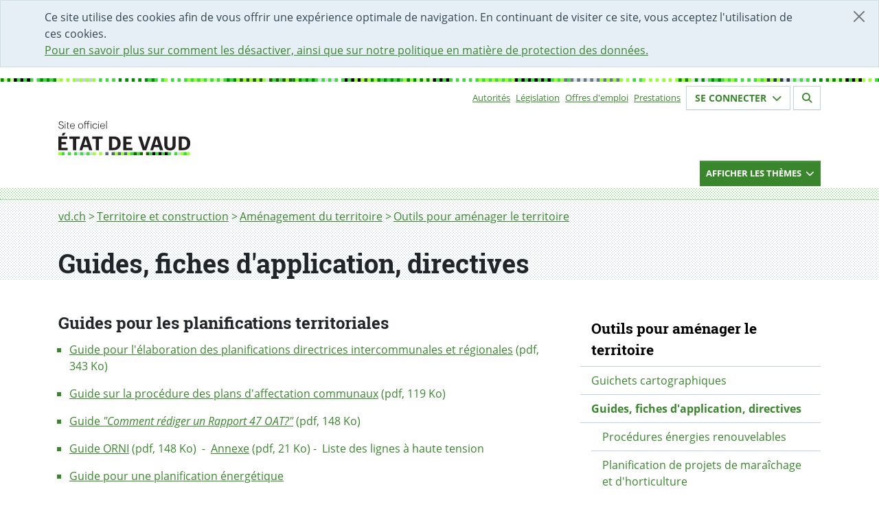

--- FILE ---
content_type: text/html; charset=utf-8
request_url: https://www.vd.ch/territoire-et-construction/amenagement-du-territoire/outils-pour-amenager-le-territoire/guides-fiches-dapplication-directives
body_size: 9013
content:
<!DOCTYPE html><html dir="ltr" lang="fr-CH"><head><meta charset="utf-8"> <!-- Permalien : https://www.vd.ch/page/2005734 --> <link rel="shortcut icon" href="/typo3conf/ext/vd_site/Resources/Public/Foehn/dist/assets/img/favicon.ico" type="image/vnd.microsoft.icon"><title>Guides, fiches d'application, directives | État de Vaud</title><meta http-equiv="x-ua-compatible" content="IE=edge"/><meta name="generator" content="TYPO3 CMS"/><meta name="robots" content="index,follow"/><meta name="viewport" content="width=device-width,initial-scale=1"/><meta property="og:title" content="Guides, fiches d'application, directives | État de Vaud"/><meta property="og:description" content="Canton de Vaud; planification territoriale; outils et documentation à l'intention des communes"/><meta property="og:image" content="https://www.vd.ch/typo3conf/ext/vd_site/Resources/Public/Images/logo_opengraph.png"/><meta name="twitter:card" content="summary"/><meta name="twitter:site" content="@EtatdeVaud"/><meta name="twitter:image" content="https://www.vd.ch/typo3conf/ext/vd_site/Resources/Public/Images/logo_opengraph.png"/><meta name="msapplication-tilecolor" content="#283549"/><meta name="theme-color" content="#fff"/><meta name="msapplication-tileimage" content="https://www.vd.ch/typo3conf/ext/vd_site/Resources/Public/Foehn/dist/assets/img/favicon-mstile-150x150.png"/><link rel="stylesheet" type="text/css" href="/typo3temp/assets/compressed/merged-9c3b11d4cb21a5f444f0c2eea18f06c0-min.css?1765112752" media="all"><link href="/typo3conf/ext/vd_site/Resources/Public/Foehn/dist/assets/styles/main.css?1761301149" rel="stylesheet" type="text/css" ><link href="/typo3conf/ext/vd_site/Resources/Public/Css/bundle.min.css?1761301145" rel="stylesheet" type="text/css" > <script src="/typo3temp/assets/compressed/merged-ca6b2c92a986f3cba700752e074c667d-min.js?1765112753"></script> <script>
        (function(w,d,s,l,i){w[l]=w[l]||[];w[l].push({'gtm.start':
        new Date().getTime(),event:'gtm.js'});var f=d.getElementsByTagName(s)[0],
        j=d.createElement(s),dl=l!='dataLayer'?'&l='+l:'';j.async=true;j.src=
        'https://www.googletagmanager.com/gtm.js?id='+i+dl;f.parentNode.insertBefore(j,f);
        })(window,document,'script','dataLayer','GTM-PW7CHRL');
    </script> <script>
        window.Vaud = window.Vaud || {};
        Vaud.baseUrl = 'https://www.vd.ch/';
        Vaud.prestationLoginPageUid = 2000009;
        Vaud.prestationLoginUrl = 'https://prestations.vd.ch/';
    </script> <script>
            var _paq = window._paq = window._paq || [];
            _paq.push(['setDocumentTitle', document.domain + '/' + document.title]);
            
                    _paq.push(['setDocumentTitle', document.domain + '/' + document.title]);
                
            _paq.push(['trackPageView']);
            _paq.push(['enableLinkTracking']);
            (function() {
              var u="https://statsweb.vd.ch/";
              _paq.push(['setTrackerUrl', u + 'matomo.php']);
              _paq.push(['setSiteId', '5']);
              var d=document, g=d.createElement('script'), s=d.getElementsByTagName('script')[0];
              g.async=true; g.src=u + 'matomo.js'; s.parentNode.insertBefore(g,s);
            })();
        </script> <meta content="noarchive" name="robots"/><link href="https://www.vd.ch/typo3conf/ext/vd_site/Resources/Public/Foehn/dist/assets/img/favicon-apple-touch-icon.png" rel="apple-touch-icon"/><link href="https://www.vd.ch/typo3conf/ext/vd_site/Resources/Public/Foehn/dist/assets/img/favicon-32x32.png" rel="icon" sizes="32x32" type="image/png"/><link href="https://www.vd.ch/typo3conf/ext/vd_site/Resources/Public/Foehn/dist/assets/img/favicon-16x16.png" rel="icon" sizes="16x16" type="image/png"/><link rel="manifest" href=""/><link color="#47d647" href="https://www.vd.ch/typo3conf/ext/vd_site/Resources/Public/Foehn/dist/assets/svg/favicon-safari-pinned-tab.svg" rel="mask-icon"/><link rel="canonical" href="https://www.vd.ch/territoire-et-construction/amenagement-du-territoire/outils-pour-amenager-le-territoire/guides-fiches-dapplication-directives"/></head><body><noscript><iframe class="d-none invisible" height="0" src="https://www.googletagmanager.com/ns.html?id=GTM-PW7CHRL" width="0"></iframe></noscript><div class="alert alert-cookie alert-dismissible alert-info d-none fade show" role="alert"><button aria-label="Fermer" class="btn-close" data-bs-dismiss="alert" id="dismiss-cookie-banner-button" type="button"></button><div class="container"> Ce site utilise des cookies afin de vous offrir une expérience optimale de navigation. En continuant de visiter ce site, vous acceptez l&#039;utilisation de ces cookies. <br/><a id="cookie-policy-link" href="/cha/bic/mentions-legales"> Pour en savoir plus sur comment les désactiver, ainsi que sur notre politique en matière de protection des données. </a></div></div><header class="header"><nav aria-label="Menu accessibilité" class="access-nav container fixed-top"><ul class="list-unstyled mt-1"><li><a accesskey="1" href="/" class="btn btn-dark pt-0 visually-hidden visually-hidden-focusable" id="accessibility-nav-link-0" title="[Alt+1] Page d&#039;accueil du site">Accueil</a></li><li><a accesskey="2" href="/formulaire-de-contact" class="btn btn-dark pt-0 visually-hidden visually-hidden-focusable" id="accessibility-nav-link-1" title="[Alt+2] Page de contact">Page de contact</a></li><li><a accesskey="3" href="/plan-du-site" class="btn btn-dark pt-0 visually-hidden visually-hidden-focusable" id="accessibility-nav-link-2" title="[Alt+3] Plan du site du Canton de Vaud">Plan du site</a></li><li><a accesskey="4" href="/themes" class="btn btn-dark pt-0 visually-hidden visually-hidden-focusable" id="accessibility-nav-link-3" title="[Alt+4] Accès à l&#039;index thématique">Thèmes</a></li><li><a accesskey="5" href="/autorites" class="btn btn-dark pt-0 visually-hidden visually-hidden-focusable" id="accessibility-nav-link-4" title="[Alt+5] Accès à la navigation par autorités">Autorités</a></li><li><a accesskey="6" href="/" class="btn btn-dark pt-0 visually-hidden visually-hidden-focusable" id="accessibility-nav-link-5" title="[Alt+6] Page d&#039;aide pour les personnes en situation de handicap">Page d&#039;aide pour les personnes en situation de handicap</a></li><li><a accesskey="7" class="btn btn-dark pt-0 visually-hidden visually-hidden-focusable" href="#nav-primary" id="accessibility-nav-link-primary" title="[Alt+7] Menu de navigation de la page"> Menu de navigation de la page </a></li><li><a accesskey="8" class="btn btn-dark pt-0 visually-hidden visually-hidden-focusable" href="#main" id="accessibility-nav-link-main" title="[Alt+8] Début du contenu de la page"> Début du contenu de la page </a></li><li><a accesskey="9" class="btn btn-dark pt-0 visually-hidden visually-hidden-focusable" href="#search-form" id="accessibility-nav-link-search" title="[Alt+9] Accès au champ de recherche"> Accès au champ de recherche </a></li></ul></nav><div class="container"><div class="d-flex d-print-none flex-wrap justify-content-between justify-content-md-end"><nav class="align-items-center d-flex d-print-none"><h2 class="visually-hidden">Sous-navigation</h2><ul class="list-inline small text-md-end"><li class="list-inline-item me-2"><a href="/autorites" id="top-nav-item-link-0" title="Autorités">Autorités</a></li><li class="list-inline-item me-2"><a href="https://prestations.vd.ch/pub/blv-publication/accueil" id="top-nav-item-link-1" title="Législation">Législation</a></li><li class="list-inline-item me-2"><a href="/etat-droit-finances/etat-employeur/offres-demploi" id="top-nav-item-link-2" title="Offres d&#039;emploi">Offres d&#039;emploi</a></li><li class="list-inline-item me-2"><a href="https://prestations.vd.ch/pub/101554/home/Particuliers" id="top-nav-item-link-3" title="Prestations">Prestations</a></li></ul></nav><section class="mb-3 small"><h2 class="visually-hidden">Votre identité</h2><button aria-controls="login-form-collapse" aria-expanded="false" class="border-light btn btn-outline-primary fs-6 hover-bg-primary text-primary" data-bs-target="#login-form-collapse" data-bs-toggle="collapse" data-btn="login" id="login-form-button" type="button"> Se connecter <span aria-hidden="true" class="fas fa-chevron-down ms-1 text-inherit" id="login-button-icon"></span></button><button aria-controls="logout-form-collapse" aria-expanded="false" class="border-light btn btn-outline-primary d-none fs-6 hover-bg-primary text-primary" data-bs-target="#logout-form-collapse" data-bs-toggle="collapse" data-btn="logout" id="logout-form-button" type="button"> Se déconnecter <span aria-hidden="true" class="fas fa-chevron-down ms-1 text-inherit" id="logout-button-icon"></span></button></section><section class="mb-3 small"><h2 class="visually-hidden">Section de recherche</h2><a class="border-light btn btn-outline-primary fs-6 hover-bg-primary ms-1 text-primary" id="search-page-link" href="/rechercher"><span aria-hidden="true" class="fas fa-search text-inherit"></span></a></section><div class="border collapse p-3 shadow" id="login-form-collapse"><button aria-label="Fermer fenêtre de connexion" class="btn-close end-0 m-2 me-4 position-absolute" data-bs-target="#login-form-collapse" data-bs-toggle="collapse" type="button"></button><div class="d-flex flex-column mb-3"><div class="d-flex flex-row justify-content-between mb-2"><div class="p-2"><h2 class="h4 mt-0">Espace sécurisé</h2></div></div><div class="mb-1 p-2"><span>Gérez facilement vos <a href="https://prestations.vd.ch/pub/101554/home/Particuliers" id="steps-prestations-link">démarches administratives</a> en ligne pour les particuliers, entreprises, fondations et communes.</span></div><div class="mb-3 p-2"><a class="btn btn-success mb-2 py-2 text-center w-100" href="https://prestations.vd.ch/" id="login-prestations-link" target="_blank"> Se connecter <span class="fas fa-external-link-alt me-1 text-white"></span></a><a class="btn btn-secondary py-2 text-center w-100" id="register-page-link" href="/prestation/demander-un-moyen-didentification-electronique-et-lacces-au-portail-securise"> Créer un compte </a></div><div class="mb-2 p-2"><details><summary>Exemples de démarches</summary><ul><li>Remplir et déposer sa déclaration d’impôt</li><li>Consulter son dossier fiscal</li><li>Remplacer son permis de conduire (particuliers)</li><li>S’inscrire à la maturité professionnelle post-CFC (étudiants)</li><li>Obtenir une première autorisation frontalière (entreprises)</li><li>Demander un soutien à un projet culturel (associations)</li><li>Accéder au registre cantonal des personnes (communes)</li></ul></details></div><div class="p-2"><a id="online-help-prestations-link" href="/etat-droit-finances/cyberadministration/guide-dutilisation-de-lespace-securise"> Aide en ligne </a></div></div><div class="mb-3 px-2"><hr class="opacity-25"/></div><div class="d-flex flex-column"><div class="d-flex flex-row justify-content-between mb-2"><div class="p-2"><h2 class="h4 mt-0">Portail IAM</h2></div></div><div class="mb-1 p-2"><span>Accès aux applications pour les collaborateurs-trices de l’Etat de Vaud et les partenaires.</span></div><div class="mb-1 p-2"><a class="btn btn-success py-2 text-center w-100" href="https://www.portail.vd.ch/iam/accueil/" id="login-iam-link" target="_blank"> Se connecter <span class="fas fa-external-link-alt me-1 text-white"></span></a></div><div class="mb-1 p-2"><details><summary>Exemples d’applications</summary><ul><li>ACTIS (Camac 2010)</li><li>EasyVista</li><li>LAGAPEO</li><li>LA PLACE</li><li>NEO</li><li>PAREO</li><li>Passerelle Employeur - Impôts à la source</li><li>RCPers - Registre Cantonal des Personnes</li><li>Réquisition - Désignation Électronique (ReqDes)</li><li>RDU</li><li>Themis</li><li>Votelec - Dépouillement</li><li>Wiki projets ACV</li></ul></details></div><div class="p-2"><a id="online-help-iam-link" href="/aides/aide-pour-le-portail-des-collaborateurs-partenaires-et-entreprises"> Aide en ligne </a></div></div></div><div class="border collapse p-3 shadow" id="logout-form-collapse"><button aria-label="Fermer fenêtre de connexion" class="btn-close end-0 m-2 me-4 mt-0 position-absolute" data-bs-target="#login-form-collapse" data-bs-toggle="collapse" type="button"></button><div class="d-flex flex-column mt-3"><div class="mb-2 mt-2 p-2"><a class="btn btn-secondary mb-2 py-2 text-center w-100" href="https://prestations.vd.ch/100002/accueil" id="secured-space-link" target="_blank"> Accéder à mon espace sécurisé <span class="fas fa-user me-1 text-white"></span></a><a class="btn btn-secondary mb-2 py-2 text-center w-100" href="https://prestations.vd.ch/100018/logout" id="logout-link"> Se déconnecter </a></div></div></div></div><div class="row"><div class="col-md-5"><a class="vd-logo vd-logo--alt" id="home-logo-link" title="Aller à la page d'accueil du site du Canton de Vaud" href="/"><img aria-hidden="true" class="vd-logo__image" alt="État de Vaud" src="/typo3conf/ext/vd_site/Resources/Public/Foehn/dist/assets/svg/ETATVAUD.svg" width="208" height="54"/></a></div></div></div><div class="d-print-none vd-nav-primary"><div class="container "><div class="row"><div class="col-md-12 d-flex justify-content-md-end"><button aria-controls="nav-primary-container" aria-expanded="false" class="btn btn-primary btn-sm vd-nav-primary__button collapsed" data-bs-target="#nav-primary-container" data-bs-toggle="collapse" id="primary-nav-container-button" type="button"><div class="d-flex justify-content-between"><div><span class="vd-nav-primary__button--close"> Cacher les thèmes </span><span class="vd-nav-primary__button--open"> Afficher les thèmes </span></div><div><span class="fa-chevron-down fas vd-nav-primary__button--open"></span><span class=" fa-chevron-up fas vd-nav-primary__button--close"></span></div></div></button></div></div></div><div class="vd-nav-primary__menu-container"><div class="collapse clearfix" id="nav-primary-container"><div class="pb-3"><div class="container vd-nav-primary__menu-bg-md"><div class="vd-nav-primary__menu-bg-sm"><div class="row"><nav class="col-md-12 mt-3 order-md-1" id="nav-primary"><h2 class="visually-hidden">Navigation par thèmes</h2><ul class="list-unstyled mb-0 row"><li class="col-lg-4 col-sm-6 mb-2 vd-domain-item vd-domain-item--small"><a class="vd-domain-item vd-domain-item--small vd-domain-item__link-container" href="/culture" id="main-nav-item-link-0"><span class="vd-domain-item__link vd-link-invisible h4"> Culture </span><span class="vd-domain-item__text"><span class="visually-hidden">(Exemple de contenu :</span> Aides et subventions, passculture, musées, patrimoine immatériel, etc.<span class="visually-hidden">)</span></span></a></li><li class="col-lg-4 col-sm-6 mb-2 vd-domain-item vd-domain-item--small"><a class="vd-domain-item vd-domain-item--small vd-domain-item__link-container" href="/economie" id="main-nav-item-link-1"><span class="vd-domain-item__link vd-link-invisible h4"> Economie </span><span class="vd-domain-item__text"><span class="visually-hidden">(Exemple de contenu :</span> Registre du commerce, extrait du registre des poursuites, soutien aux entreprises, chômage, agriculture, protection du consommateur, manifestations, etc.<span class="visually-hidden">)</span></span></a></li><li class="col-lg-4 col-sm-6 mb-2 vd-domain-item vd-domain-item--small"><a class="vd-domain-item vd-domain-item--small vd-domain-item__link-container" href="/environnement" id="main-nav-item-link-2"><span class="vd-domain-item__link vd-link-invisible h4"> Environnement </span><span class="vd-domain-item__text"><span class="visually-hidden">(Exemple de contenu :</span> Climat et durabilité, subventions pour l&#039;énergie, politique énergétique du canton, obtenir un permis de pêche, qualité de l&#039;air – de l&#039;eau, etc.<span class="visually-hidden">)</span></span></a></li><li class="col-lg-4 col-sm-6 mb-2 vd-domain-item vd-domain-item--small"><a class="vd-domain-item vd-domain-item--small vd-domain-item__link-container" href="/etat-droit-finances" id="main-nav-item-link-3"><span class="vd-domain-item__link vd-link-invisible h4"> Etat, Droit, Finances </span><span class="vd-domain-item__text"><span class="visually-hidden">(Exemple de contenu :</span> Communes, votations, législation, statistique, égalité, protection des données, impôts, finances publiques, Etat employeur, marchés publics, Archives cantonales, architecture, etc.<span class="visually-hidden">)</span></span></a></li><li class="col-lg-4 col-sm-6 mb-2 vd-domain-item vd-domain-item--small"><a class="vd-domain-item vd-domain-item--small vd-domain-item__link-container" href="/formation" id="main-nav-item-link-4"><span class="vd-domain-item__link vd-link-invisible h4"> Formation </span><span class="vd-domain-item__text"><span class="visually-hidden">(Exemple de contenu :</span> Ecole, ECR, chercher un apprentissage, bourses, orientation, vacances scolaires, etc.<span class="visually-hidden">)</span></span></a></li><li class="col-lg-4 col-sm-6 mb-2 vd-domain-item vd-domain-item--small"><a class="vd-domain-item vd-domain-item--small vd-domain-item__link-container" href="/justice" id="main-nav-item-link-5"><span class="vd-domain-item__link vd-link-invisible h4"> Justice </span><span class="vd-domain-item__text"><span class="visually-hidden">(Exemple de contenu :</span> Tribunaux, justices de paix, ministères publics, procédures judiciaires, jurisprudence, avocats, assistance judiciaire, curatelles, etc.<span class="visually-hidden">)</span></span></a></li><li class="col-lg-4 col-sm-6 mb-2 vd-domain-item vd-domain-item--small"><a class="vd-domain-item vd-domain-item--small vd-domain-item__link-container" href="/mobilite" id="main-nav-item-link-6"><span class="vd-domain-item__link vd-link-invisible h4"> Mobilité </span><span class="vd-domain-item__text"><span class="visually-hidden">(Exemple de contenu :</span> Automobiles, navigation, transports publics, multimodalité, etc.<span class="visually-hidden">)</span></span></a></li><li class="col-lg-4 col-sm-6 mb-2 vd-domain-item vd-domain-item--small"><a class="vd-domain-item vd-domain-item--small vd-domain-item__link-container" href="/population" id="main-nav-item-link-7"><span class="vd-domain-item__link vd-link-invisible h4"> Population </span><span class="vd-domain-item__text"><span class="visually-hidden">(Exemple de contenu :</span> Enfance, jeunesse et famille, sport, état civil, documents d’identité, population étrangère, animaux, gens du voyage etc.<span class="visually-hidden">)</span></span></a></li><li class="col-lg-4 col-sm-6 mb-2 vd-domain-item vd-domain-item--small"><a class="vd-domain-item vd-domain-item--small vd-domain-item__link-container" href="/sante-soins-et-handicap" id="main-nav-item-link-8"><span class="vd-domain-item__link vd-link-invisible h4"> Santé, soins et handicap </span><span class="vd-domain-item__text"><span class="visually-hidden">(Exemple de contenu :</span> Subsides à l&#039;assurance maladie, EMS, droit des patients, les professionnels de la santé, des soins et du handicap, dossier électronique du patient, etc.<span class="visually-hidden">)</span></span></a></li><li class="col-lg-4 col-sm-6 mb-2 vd-domain-item vd-domain-item--small"><a class="vd-domain-item vd-domain-item--small vd-domain-item__link-container" href="/securite" id="main-nav-item-link-9"><span class="vd-domain-item__link vd-link-invisible h4"> Sécurité </span><span class="vd-domain-item__text"><span class="visually-hidden">(Exemple de contenu :</span> Police, pénitentiaire, armée, catastrophe, drones, protection de la population, etc.<span class="visually-hidden">)</span></span></a></li><li class="col-lg-4 col-sm-6 mb-2 vd-domain-item vd-domain-item--small"><a class="vd-domain-item vd-domain-item--small vd-domain-item__link-container" href="/aides-financieres-et-soutien-social" id="main-nav-item-link-10"><span class="vd-domain-item__link vd-link-invisible h4"> Aides financières et soutien social </span><span class="vd-domain-item__text"><span class="visually-hidden">(Exemple de contenu :</span> Revenu d&#039;insertion (RI), rente-pont, prévention de la radicalisation, aide aux victimes de violence, proches-aidants, etc.<span class="visually-hidden">)</span></span></a></li><li class="col-lg-4 col-sm-6 mb-2 vd-domain-item vd-domain-item--small"><a class="vd-domain-item vd-domain-item--small vd-domain-item__link-container" href="/territoire-et-construction" id="main-nav-item-link-11"><span class="vd-domain-item__link vd-link-invisible h4"> Territoire et construction </span><span class="vd-domain-item__text"><span class="visually-hidden">(Exemple de contenu :</span> Aménagement, permis de construire, registre foncier, logement, monuments et sites, archéologie etc.<span class="visually-hidden">)</span></span></a></li></ul></nav></div></div></div></div></div></div></div></header><div class="vd-bg-pattern-gray"><div class="container"><nav aria-label="Fil d&#039;Ariane" class="pb-1"><h2 class="visually-hidden">Fil d&#039;Ariane</h2><ol class="breadcrumb"><li class="breadcrumb-item"><a href="/" id="breadcrumb-item-0" title="vd.ch"> vd.ch </a></li><li class="breadcrumb-item"><a href="/territoire-et-construction" id="breadcrumb-item-1" title="Territoire et construction"> Territoire et construction </a></li><li class="breadcrumb-item"><a href="/territoire-et-construction/amenagement-du-territoire" id="breadcrumb-item-2" title="Aménagement du territoire"> Aménagement du territoire </a></li><li class="breadcrumb-item"><a href="/territoire-et-construction/amenagement-du-territoire/outils-pour-amenager-le-territoire" id="breadcrumb-item-3" title="Outils pour aménager le territoire"> Outils pour aménager le territoire </a></li><li aria-current="page" class="visually-hidden">Guides, fiches d&#039;application, directives</li></ol></nav></div></div><main id="main"><div class="vd-bg-pattern-gray"><!--TYPO3SEARCH_begin--><h1 class="container mt-0" id="page-title">Guides, fiches d&#039;application, directives</h1><!--TYPO3SEARCH_end--></div><div class="container mt-5 vd-content"><div class="row"><div class="col-md-8 vd-content-column"><!--TYPO3SEARCH_begin--><div class="mb-5" id="c2023523"><h3>Guides pour les planifications territoriales</h3><ul class="vd-list-links"><li><a href="/fileadmin/user_upload/themes/territoire/amenagement/fichiers_pdf/guide_planif_intercommunale_et_regionale.pdf">Guide pour l'élaboration des planifications directrices intercommunales et régionales</a> (pdf, 343 Ko)</li><li><a href="/fileadmin/user_upload/themes/territoire/amenagement/fichiers_pdf/plans_affectation_comm.pdf">Guide&nbsp;sur la procédure&nbsp;des plans d'affectation communaux</a> (pdf, 119 Ko)</li><li><a href="/fileadmin/user_upload/themes/territoire/amenagement/fichiers_pdf/Rapport_47OAT.pdf">Guide <em>"Comment rédiger un Rapport 47 OAT?"</em></a> (pdf, 148 Ko)</li><li><a href="/fileadmin/user_upload/themes/territoire/amenagement/fichiers_pdf/manuel-orni.pdf">Guide ORNI</a> (pdf, 148 Ko)&nbsp; -&nbsp; <a href="/fileadmin/user_upload/themes/territoire/amenagement/fichiers_pdf/orni-annexe.pdf">Annexe</a> (pdf, 21 Ko) -&nbsp; Liste des lignes à haute tension</li><li><a href="https://www.vd.ch/themes/etat-droit-finances/communes/energie-environnement-agriculture/energie/planification-energetique-territoriale#c1205993">Guide pour une planification énergétique</a></li><li><a href="/territoire-et-construction/amenagement-du-territoire/outils-pour-amenager-le-territoire/guides-fiches-dapplication-directives/procedures-energies-renouvelables">Guide de procédures concernant les installations individuelles d'énergies renouvelables</a></li><li><a href="/territoire-et-construction/amenagement-du-territoire/outils-pour-amenager-le-territoire/guides-fiches-dapplication-directives/planification-de-projets-de-maraichage-et-dhorticulture">Guide pour la planification de projets de maraîchage et d'horticulture</a></li><li><a href="/fileadmin/user_upload/themes/territoire/amenagement/Guides_et_publications/Guides_et_manuels/2023.05.01_Guide_oenotourisme_pages.pdf">Œnotourisme: guide des bonnes pratiques</a> (pdf, 3.58 Mo)</li></ul><h3>Fiches d'application</h3><p>Les fiches d'application permettent de traduire ou d’aborder une problématique spécifique dans une planification territoriale.</p><p><a href="/territoire-et-construction/amenagement-du-territoire/plan-daffectation-communal/fiches-dapplication" class="btn btn-dark">Découvrir les fiches d'application</a></p><h3>Directives en matière d'énergie éolienne</h3><ul class="vd-list-links"><li><a href="/fileadmin/user_upload/themes/territoire/amenagement/Guides_et_publications/Guides_et_manuels/Directive_affectation_parcs_eoliens_fev_2016.pdf">Directive: affectation du sol et parcs éoliens (février 2016)</a> (pdf, 621 Ko)</li><li><a href="/fileadmin/user_upload/themes/territoire/amenagement/fichiers_pdf/Guides_et_directives_DGE/dir_210610_eoliennes_30m.pdf">Directives cantonales pour l'installation d'éoliennes de hauteur totale supérieure à 30 mètres</a> (pdf, 1.69 Mo)</li></ul><h3>Dangers naturels</h3><ul class="vd-list-links"><li><a href="/fileadmin/user_upload/themes/territoire/amenagement/Actualit%C3%A9s/19.03.04_ColloqueDN_Actes_versionfinale.pdf">La transcription des dangers naturels dans les plans d'affectation - Du principe de précaution à la gestion des risques (Actes du colloque du 1<sup>er</sup> décembre 2017 à Ollon)</a> (pdf, 1.69 Mo)</li></ul></div><!--TYPO3SEARCH_end--></div><div class="col-md-4 vd-content vd-content-column"><nav class="vd-nav-side mb-3"><h2 class="visually-hidden">Navigation secondaire</h2><ul class="nav flex-column"><li class="nav-item"><a href="/territoire-et-construction/amenagement-du-territoire/outils-pour-amenager-le-territoire" class="nav-link active" id="sidebar-nav-item-link-0" title="Outils pour aménager le territoire">Outils pour aménager le territoire</a><ul class="nav flex-column"><li class="nav-item"><a class="nav-link" href="/territoire-et-construction/amenagement-du-territoire/outils-pour-amenager-le-territoire/guichets-cartographiques" id="second-level-nav-item-link-0" title="Guichets cartographiques"> Guichets cartographiques </a></li><li class="nav-item"><a class="nav-link active" href="/territoire-et-construction/amenagement-du-territoire/outils-pour-amenager-le-territoire/guides-fiches-dapplication-directives" id="second-level-nav-item-link-1" title="Guides, fiches d&#039;application, directives"> Guides, fiches d&#039;application, directives </a><ul class="nav flex-column"><li class="nav-item"><a class="nav-link" href="/territoire-et-construction/amenagement-du-territoire/outils-pour-amenager-le-territoire/guides-fiches-dapplication-directives/procedures-energies-renouvelables" id="second-level-nav-item-link-0" title="Procédures énergies renouvelables"> Procédures énergies renouvelables </a></li><li class="nav-item"><a class="nav-link" href="/territoire-et-construction/amenagement-du-territoire/outils-pour-amenager-le-territoire/guides-fiches-dapplication-directives/planification-de-projets-de-maraichage-et-dhorticulture" id="second-level-nav-item-link-1" title="Planification de projets de maraîchage et d&#039;horticulture"> Planification de projets de maraîchage et d&#039;horticulture </a></li></ul></li><li class="nav-item"><a class="nav-link" href="/territoire-et-construction/amenagement-du-territoire/outils-pour-amenager-le-territoire/lettre-dinformation" id="second-level-nav-item-link-2" title="Lettre d&#039;information"> Lettre d&#039;information </a></li><li class="nav-item"><a class="nav-link" href="/territoire-et-construction/amenagement-du-territoire/outils-pour-amenager-le-territoire/rendez-vous-du-developpement-territorial" id="second-level-nav-item-link-3" title="Rendez-vous du développement territorial"> Rendez-vous du développement territorial </a></li><li class="nav-item"><a class="nav-link" href="/territoire-et-construction/amenagement-du-territoire/outils-pour-amenager-le-territoire/films-et-interviews" id="second-level-nav-item-link-4" title="Films et interviews"> Films et interviews </a></li><li class="nav-item"><a class="nav-link" href="/territoire-et-construction/amenagement-du-territoire/outils-pour-amenager-le-territoire/documents-modeles" id="second-level-nav-item-link-5" title="Documents modèles"> Documents modèles </a></li></ul></li></ul></nav></div></div></div></main><div class="container"><h2 class="vd-heading-light-alt h4 mb-3 visually-hidden">Partager la page</h2><div class="d-inline-flex"><span class="align-self-center pt-1 me-2 visually-hidden" id="share-social-title">Sur les réseaux</span><ul aria-describedby="share-social-title" class="list-inline mb-3 mt-4 vd-social-icons"><li class="list-inline-item"><a class="vd-social-icon" href="https://tooting.ch/@etatdevaud" id="mastodon-link" title="Lien vers le profile Mastodon"><span aria-hidden="true" class="fab fa-mastodon"></span><span class="visually-hidden"></span></a></li><li class="list-inline-item"><a class="vd-social-icon" href="https://bsky.app/profile/vd.ch" id="bluesky-link" title="Lien vers le profile Bluesky"><span aria-hidden="true" class="fab fa-bluesky"></span><span class="visually-hidden"></span></a></li><li class="list-inline-item"><a class="vd-social-icon" href="https://www.instagram.com/etat_de_vaud" id="instagram-link" title="Lien vers le profile Instagram"><span aria-hidden="true" class="fab fa-instagram"></span><span class="visually-hidden"></span></a></li><li class="list-inline-item"><a class="vd-social-icon" href="https://www.linkedin.com/shareArticle?mini=true&title=Guides%2C%20fiches%20d%27application%2C%20directives&url=https%3A%2F%2Fwww.vd.ch%2Fterritoire-et-construction%2Famenagement-du-territoire%2Foutils-pour-amenager-le-territoire%2Fguides-fiches-dapplication-directives" id="linkedin-link" title="Partager sur LinkedIn"><span aria-hidden="true" class="fab fa-linkedin"></span><span class="visually-hidden">Partager sur LinkedIn</span></a></li><li class="list-inline-item"><a class="vd-social-icon" href="https://www.facebook.com/share.php?title=Guides%2C%20fiches%20d%27application%2C%20directives&u=https%3A%2F%2Fwww.vd.ch%2Fterritoire-et-construction%2Famenagement-du-territoire%2Foutils-pour-amenager-le-territoire%2Fguides-fiches-dapplication-directives" id="facebook-link" title="Partager sur Facebook"><span aria-hidden="true" class="fab fa-facebook"></span><span class="visually-hidden">Partager sur Facebook</span></a></li><li class="list-inline-item"><a class="vd-social-icon" href="https://x.com/intent/tweet?text=Guides%2C%20fiches%20d%27application%2C%20directives&url=https%3A%2F%2Fwww.vd.ch%2Fterritoire-et-construction%2Famenagement-du-territoire%2Foutils-pour-amenager-le-territoire%2Fguides-fiches-dapplication-directives" id="twitter-link" title="Partager sur Twitter"><span aria-hidden="true" class="fab fa-x-twitter"></span><span class="visually-hidden"></span></a></li><li class="d-lg-none list-inline-item"><a class="vd-social-icon" href="whatsapp://send?text=https%3A%2F%2Fwww.vd.ch%2Fterritoire-et-construction%2Famenagement-du-territoire%2Foutils-pour-amenager-le-territoire%2Fguides-fiches-dapplication-directives" id="whatsapp-link" title="Partager par WhatsApp"><span aria-hidden="true" class="fab fa-whatsapp"></span><span class="visually-hidden">Partager par WhatsApp</span></a></li></ul></div></div><footer><div class="container"><div class="text-end"><a href="#main" class="btn btn-sm btn-dark" id="btn-go-to-top" title="Retour vers le haut de la page"> Haut&nbsp;<span class="fa fa-chevron-up"></span></a></div></div><div class="footer"><div class="container"><div class="row"><div class="col-xs-10"><nav class="row" aria-label="Pied de page"><div class="col-sm"><h2 class="vd-heading-light h4 visually-hidden">Accès direct</h2><ul class="list-unstyled vd-list-columns"><li><a href="/gc" id="left-footer-nav-item-link-0" title="Grand Conseil">Grand Conseil</a></li><li><a href="/ce" id="left-footer-nav-item-link-1" title="Conseil d&#039;Etat">Conseil d&#039;Etat</a></li><li><a href="/ojv" id="left-footer-nav-item-link-2" title="Ordre judiciaire">Ordre judiciaire</a></li><li><a href="/etat-droit-finances/votations-et-elections/voter" id="left-footer-nav-item-link-3" title="Comment voter">Comment voter</a></li><li><a href="https://prestations.vd.ch/pub/blv-publication" id="left-footer-nav-item-link-4" title="Législation">Législation</a></li><li><a href="/etat-droit-finances/etat-employeur/offres-demploi" id="left-footer-nav-item-link-5" title="Offres d&#039;emploi">Offres d&#039;emploi</a></li><li><a href="/etat-droit-finances/statistique" id="left-footer-nav-item-link-6" title="Statistique">Statistique</a></li><li><a href="/cha/contacter-ladministration-cantonale" id="left-footer-nav-item-link-7" title="Contacts et demande média">Contacts et demande média</a></li><li><a href="https://gazette.vd.ch/sabonner" id="left-footer-nav-item-link-8" title="S&#039;abonner à La Gazette">S&#039;abonner à La Gazette</a></li><li><a href="/se-connecter" id="left-footer-nav-item-link-9" title="Espace sécurisé">Espace sécurisé</a></li><li><a href="/actualites/reseaux-sociaux-comptes-et-charte" id="left-footer-nav-item-link-10" title="Réseaux sociaux et flux RSS">Réseaux sociaux et flux RSS</a></li><li><a href="/cha/bic/mentions-legales" id="left-footer-nav-item-link-11" title="Mentions légales">Mentions légales</a></li><li><a href="/guide-typo3" id="left-footer-nav-item-link-12" title="Guide TYPO3">Guide TYPO3</a></li><li><a href="https://intranet.etat-de-vaud.ch/" id="left-footer-nav-item-link-13" title="Intranet">Intranet</a></li></ul></div><div class="col-sm"><h2 class="vd-heading-light h4 ">Sites partenaires</h2><ul class="list-unstyled"><li><a href="http://www.vaud.ch" id="left-footer-nav-item-link-0" title="Vaud: économie, sport, tourisme">Vaud: économie, sport, tourisme</a></li><li><a href="/culture/musees-cantonaux/les-musees-cantonaux" id="left-footer-nav-item-link-1" title="Musées">Musées</a></li><li><a href="http://www.patrimoine.vd.ch" id="left-footer-nav-item-link-2" title="Patrimoine">Patrimoine</a></li><li><a href="http://www.ch.ch" id="left-footer-nav-item-link-3" title="CH.ch">CH.ch</a></li></ul></div></nav></div><div class="col-xs-2"><div class="d-flex align-items-end flex-column h-100"><div class="mt-auto w-100 text-end"><a id="back-to-home-link" title="Retour à la page d'accueil" href="/"><span class="visually-hidden"> Retour à la page d&#039;accueil </span><img class="img-fluid footer-logo" alt="Canton de Vaud" loading="lazy" src="/typo3conf/ext/vd_site/Resources/Public/Foehn/dist/assets/svg/logo/logo--white.svg" width="160" height="522"/></a></div></div></div></div></div></div></footer> <script src="/typo3conf/ext/vd_site/Resources/Public/Foehn/dist/assets/scripts/bootstrap.min.js?1761301149"></script> <script src="/typo3conf/ext/vd_site/Resources/Public/JavaScript/bundle.min.js?1761301148"></script> <script src="/typo3conf/ext/vd_site/Resources/Public/JavaScript/Frontend/detect.min.js?1761301148"></script> </body></html>

--- FILE ---
content_type: application/javascript; charset=utf-8
request_url: https://www.vd.ch/typo3conf/ext/vd_site/Resources/Public/JavaScript/bundle.min.js?1761301148
body_size: 1735
content:
/*! For license information please see main.js.LICENSE.txt */
!function(){"use strict";function e(e){for(var t=1;t<arguments.length;t++){var n=arguments[t];for(var o in n)e[o]=n[o]}return e}var t=function t(n,o){function r(t,r,c){if("undefined"!=typeof document){"number"==typeof(c=e({},o,c)).expires&&(c.expires=new Date(Date.now()+864e5*c.expires)),c.expires&&(c.expires=c.expires.toUTCString()),t=encodeURIComponent(t).replace(/%(2[346B]|5E|60|7C)/g,decodeURIComponent).replace(/[()]/g,escape);var i="";for(var a in c)c[a]&&(i+="; "+a,!0!==c[a]&&(i+="="+c[a].split(";")[0]));return document.cookie=t+"="+n.write(r,t)+i}}return Object.create({set:r,get:function(e){if("undefined"!=typeof document&&(!arguments.length||e)){for(var t=document.cookie?document.cookie.split("; "):[],o={},r=0;r<t.length;r++){var c=t[r].split("="),i=c.slice(1).join("=");try{var a=decodeURIComponent(c[0]);if(o[a]=n.read(i,a),e===a)break}catch(e){}}return e?o[e]:o}},remove:function(t,n){r(t,"",e({},n,{expires:-1}))},withAttributes:function(n){return t(this.converter,e({},this.attributes,n))},withConverter:function(n){return t(e({},this.converter,n),this.attributes)}},{attributes:{value:Object.freeze(o)},converter:{value:Object.freeze(n)}})}({read:function(e){return'"'===e[0]&&(e=e.slice(1,-1)),e.replace(/(%[\dA-F]{2})+/gi,decodeURIComponent)},write:function(e){return encodeURIComponent(e).replace(/%(2[346BF]|3[AC-F]|40|5[BDE]|60|7[BCD])/g,decodeURIComponent)}},{path:"/"});async function n(e,t){const n=document.querySelector(`[data-bs-target="#${t}"]`),o=document.getElementById(t);if(!n.contains(e.target)&&o.classList.contains("show")&&!o.contains(e.target)){const e=bootstrap.Collapse.getInstance(o);e&&e.hide()}}async function o(e){e.preventDefault(),document.body.scrollTop=0,document.documentElement.scrollTop=0}async function r(e){const t=e.closest(".tx-plain-faq").querySelectorAll(".accordion-item, .irfaq-answers article, .vd-list-links li");0!==t.length&&t.forEach(t=>{let n="";t.querySelectorAll('*[data-search-field="1"]').forEach(e=>{n+=e.innerText.toLowerCase()}),-1===n.indexOf(e.value.toLowerCase())?(t.classList.add("d-none"),t.setAttribute("aria-hidden","true")):(t.classList.remove("d-none"),t.removeAttribute("aria-hidden"))})}document.addEventListener("DOMContentLoaded",()=>{const e=document.querySelector(".alert-cookie");e.addEventListener("close.bs.alert",()=>{t.set("vd_cookie_warning",1,{expires:30,sameSite:"none",secure:!0})}),1!==parseInt(t.get("vd_cookie_warning"))&&e.classList.remove("d-none"),Vaud&&Vaud.prestationLoginUrl&&async function(){try{const e=await async function(e,t={}){const n=new AbortController,{timeout:o=5e3}=t,r=setTimeout(()=>n.abort(),o),c=await fetch(e,{...t,signal:n.signal});return clearTimeout(r),c}(Vaud.prestationLoginUrl+"sessioninfo/me",{credentials:"include",redirect:"error"}),t=await e.json();document.querySelector('[data-btn="login"]').classList.add("d-none");const n=document.querySelector('[data-btn="logout"]');n.classList.remove("d-none"),n.text=`${t.firstName} ${t.lastName}`}catch(e){}}().then(()=>{}),document.querySelector('a[href="#main"]').addEventListener("click",e=>{o(e)}),document.querySelector("#btn-go-to-top").addEventListener("click",e=>{o(e)}),document.querySelectorAll(".irfaq-search-form form").forEach(e=>{e.addEventListener("submit",e=>(e.preventDefault(),!1))});const c=document.querySelectorAll(".search-form-faq");c.length>0&&c.forEach(e=>{r(e),e.addEventListener("input",e=>{r(e.target)})}),window.screen.width<576&&document.querySelector(".js-closeMenuOnMobile__button")&&document.querySelector(".js-closeMenuOnMobile__container")&&(document.querySelector(".js-closeMenuOnMobile__button").classList.add("collapsed"),document.querySelector(".js-closeMenuOnMobile__button").setAttribute("aria-expanded","false"),document.querySelector(".js-closeMenuOnMobile__container").classList.remove("show")),document.addEventListener("click",e=>n(e,"login-form-collapse")),document.addEventListener("click",e=>n(e,"logout-form-collapse"))})}();
/*! js-cookie v3.0.5 | MIT */
